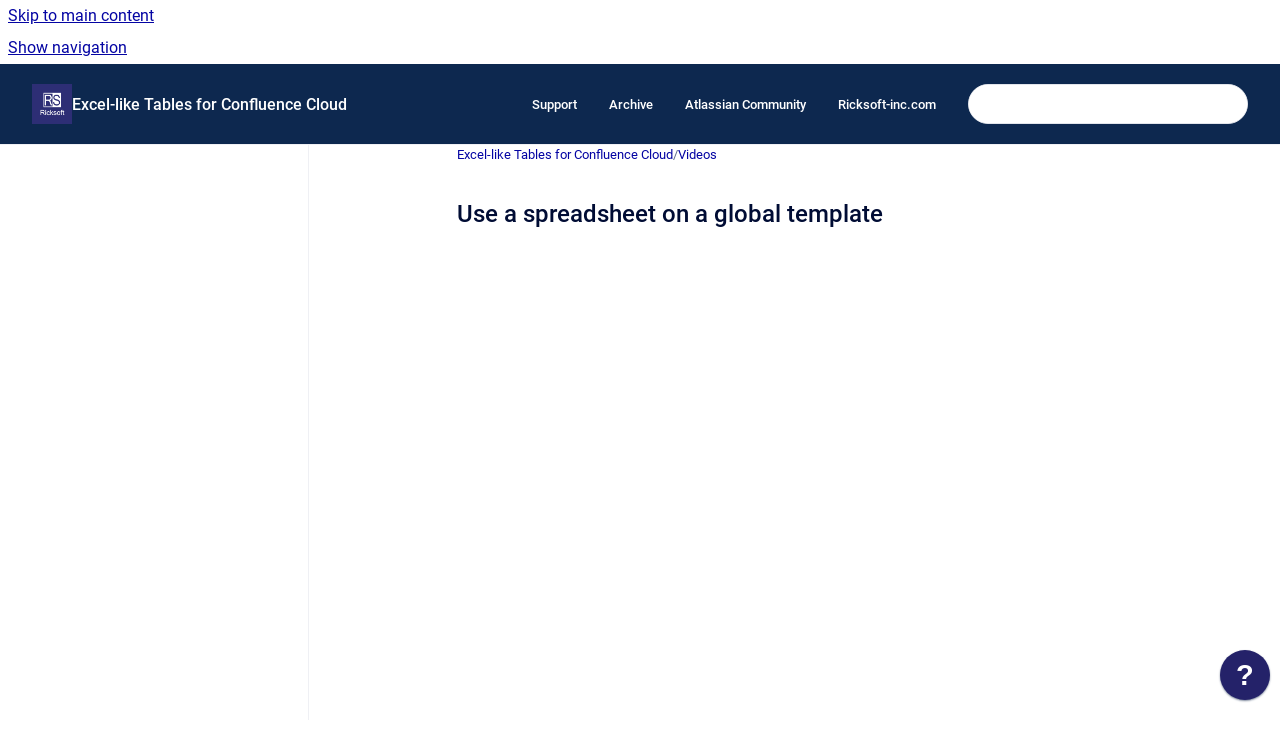

--- FILE ---
content_type: text/html
request_url: https://docs.ricksoft-inc.com/excel-like-tables-for-confluence/use-a-spreadsheet-on-a-global-template
body_size: 6242
content:
<!doctype html>
            
        
    
        
<html class="no-js" lang="en" data-vp-page-id="4186341720" data-vp-page-template="article">
    
    
    
<head>
    <!--CDP_HEAD_START-->
        <!--CDP_HEAD_END-->
    <meta charset="utf-8">
    <meta http-equiv="x-ua-compatible" content="ie=edge">
    <meta name="viewport" content="width=device-width, initial-scale=1">
    <meta name="repository-base-url" content="../excel-like-tables-for-confluence">
                <meta name="source-last-modified" content="2023-10-16T02:02Z">
    
    <meta name="Help Center Version"
          content="1.4">
    
        
    <link rel="icon" href="https://docs.ricksoft-inc.com/wbs-gantt-chart-for-jira-data-center-and-server-0914/WGCE0914.png?inst-v=d6f9648e-4ebb-48db-8810-6a907cc97e18">
    <link rel="apple-touch-icon" href="https://docs.ricksoft-inc.com/wbs-gantt-chart-for-jira-data-center-and-server-0914/WGCE0914.png?inst-v=d6f9648e-4ebb-48db-8810-6a907cc97e18">

            <link rel="canonical" href="https://docs.ricksoft-inc.com/excel-like-tables-for-confluence/use-a-spreadsheet-on-a-global-template">
        
    


<!-- HelpCenter config -->


                                                                                                                                                                                                                                                                                                                                                                                                                                                                                                                                                                                                                                                                                                                                                                                                                                                                                                                                                                                                                                                                                                                                                                                                                                                                                                                                                                                                                                                                                                                                                                                                                                                                                                                                                                                                                                                                                                                                                                                                                                                                                                                                                                                                                                                                                                                                                                                                                                                                                                                                                                                                                                                                                                                                                                                                                                                                                                                                                                                                                                                                                                                                                                                                                                                                                                                                                                                                                                                                                                                                                                                                                                                                                                                                                                                                                                                                                                                                                                                                                                                                                                                                                                                                                                                                                                                                                                                                                                                                                                                                                                                                                                                                                                                                                                                                                                                                                                                                                                                                                                                                                                                                                                                                                                                                                                                                                                                                                                                                                                                                                                                                                                                                                                                                                                                                                                                                                                                                                                                                                                                                                                                                                                                                                                                                                                                                                                                                                                                                                                                                                                                                                                                                                                                                                                                                                                                                                                                                                                                                                                                                                                                                                                                                                                                                                                                                                                                                                                                                                                                                                                                                                                                                                                                                                                                                                                                                                                                                                                                                                                                                                                                    
    
                                                                                                                                                                                                    

    <!-- Primary Meta Tags -->
    <meta name="title" content="Use a spreadsheet on a global template">
            <meta name="description" content="

    
">
    <meta property="og:description" content="

    
">
    <meta property="twitter:description" content="

    
">

        
    
    <!-- Open Graph / Facebook -->
    <meta property="og:type" content="website">
    <meta property="og:url" content="https://docs.ricksoft-inc.com/excel-like-tables-for-confluence/use-a-spreadsheet-on-a-global-template">
    <meta property="og:title" content="Use a spreadsheet on a global template">
    <meta property="og:image" content="https://docs.ricksoft-inc.com/__assets-d6f9648e-4ebb-48db-8810-6a907cc97e18/image/logo_ricksoft300x300.png">


    <!-- Twitter -->
    <meta property="twitter:card" content="summary_large_image">
    <meta property="twitter:title" content="Use a spreadsheet on a global template">
    <meta property="twitter:image" content="https://docs.ricksoft-inc.com/__assets-d6f9648e-4ebb-48db-8810-6a907cc97e18/image/logo_ricksoft300x300.png">

    
    <script>
        var hasCookieNotice = false;
        var usesCookieOptInStrategy = true;
        var cookieRelatedFeatures = [];

        function isSitePreview() {
            var previewStagingUrlMatcher = /\/~preview-([a-f0-9]{8}-[a-f0-9]{4}-[a-f0-9]{4}-[a-f0-9]{4}-[a-f0-9]{12})\//;
            return previewStagingUrlMatcher.test(window.location.href);
        }

        function hasSiteViewerGivenConsentForTracking() {
            try {
                return window.localStorage.getItem('shc-cookies') === 'enabled';
            } catch (e) {
                return false;
            }
        }

        function hasSiteViewerRefusedConsentForTracking() {
            try {
                return window.localStorage.getItem('shc-cookies') === 'disabled';
            } catch (e) {
                return false;
            }
        }

        function areCookiesEnabled() {
                        if (!hasCookieNotice) {
                return true;
            }

                        if (usesCookieOptInStrategy) {
                                if (hasSiteViewerGivenConsentForTracking()) {
                    return true;
                }
            } else {
                                if (!hasSiteViewerRefusedConsentForTracking()) {
                    return true;
                }
            }

            return false;
        }

        var registerCookieRelatedFeature = function (featureFunction) {

                                                
            if (typeof featureFunction === 'function') {
                cookieRelatedFeatures.push(featureFunction);
            }
        }

        var initializeCookieRelatedFeatures = function () {

                                    
            if (!areCookiesEnabled()) {
                return;
            }
            window.scrollHelpCenter.areCookiesEnabled = true;
            for (const cookieRelatedFeature of cookieRelatedFeatures) {
                try {
                    cookieRelatedFeature();
                } catch (e) {
                    console.error(e);
                }
            }
        }

        
        window.scrollHelpCenter = {
            collection: JSON.parse('{\"members\":[{\"name\":\"WBS Gantt-Chart for Jira Data Center and Server 9.14\",\"prefix\":\"wbs-gantt-chart-for-jira-data-center-and-server-0914\"},{\"name\":\"WBS Gantt-Chart for Jira Cloud\",\"prefix\":\"wbs-gantt-chart-for-jira-cloud\"},{\"name\":\"Excel-like Bulk Issue Editor for Jira Cloud\",\"prefix\":\"excel-like-issue-editor-for-jira-cloud\"},{\"name\":\"Excel-like Tables for Jira\",\"prefix\":\"excel-like-tables-for-jira\"},{\"name\":\"Slack Pinboard for Confluence (Beta)\",\"prefix\":\"slack-pinboard-for-confluence\"},{\"name\":\"Excel-like Tables for Confluence Cloud\",\"prefix\":\"excel-like-tables-for-confluence\"},{\"name\":\"Space Sync for Confluence Cloud\",\"prefix\":\"space-sync-for-confluence\"},{\"name\":\"Secure Custom Fields for Jira\",\"prefix\":\"secure-custom-fields-for-jira\"},{\"name\":\"Gantt Chart Planner for Confluence Cloud\",\"prefix\":\"gantt-chart-planner-for-confluence\"},{\"name\":\"Excel-like Bulk Issue Editor for Jira Data Center\",\"prefix\":\"excel-like-issue-editor-for-jira-data-center-and-server\"},{\"name\":\"Support Policy\",\"prefix\":\"support-policy\"},{\"name\":\"Excel-like Tables for Confluence Data Center\",\"prefix\":\"excel-like-tables-for-confluence-data-center\"},{\"name\":\"Gantt Chart Planner for Confluence Data Center\",\"prefix\":\"gantt-chart-planner-for-confluence-data-center\"},{\"name\":\"Pages Manager for Confluence\",\"prefix\":\"pages-manager-for-confluence\"},{\"name\":\"WBS Gantt-Chart for Jira Data Center and Server (Latest)\",\"prefix\":\"wbs-gantt-chart-for-jira-data-center\"},{\"name\":\"Space Sync for Confluence Data Center\",\"prefix\":\"space-sync-for-confluence-data-center\"}],\"currentContentSource\":{\"name\":\"Excel-like Tables for Confluence Cloud\",\"prefix\":\"excel-like-tables-for-confluence\"}}'),
            source: {
                confluenceBaseUrl: 'https://ricksoft-support.atlassian.net/wiki',
                confluencePageId: '4186341720',
                confluenceSpaceKey: 'ETFC',
            },
            contentSourceKey: 'SPACE:ETFC',
            siteKey: 'dbd9bc9d-61a1-4ec3-b04b-8522b266df22',
            customJsSrc: '../__assets-d6f9648e-4ebb-48db-8810-6a907cc97e18/js/custom.js',
            isSitePreview: isSitePreview(),
            areCookiesEnabled: areCookiesEnabled(),
            excludePageLabel: 'scroll-help-center-exclude-page',
            hasCookieNotice: hasCookieNotice,
            usesCookieOptInStrategy: usesCookieOptInStrategy,
            registerCookieRelatedFeature: registerCookieRelatedFeature,
            initializeCookieRelatedFeatures: initializeCookieRelatedFeatures,
            isPortal: false,
            isSearch: false,
            isError: false,
            isOverview: false,
            viewportLink: '../',
            relSiteRootPath: '../',
            siteInstanceId: 'd6f9648e-4ebb-48db-8810-6a907cc97e18',
            theme: {
                root: {
                    absoluteLink: '../'
                },
                header: {
                    displaySpaceName: true,
                    links: JSON.parse('[{\"url\":\"https:\/\/ricksoft-support.atlassian.net\/servicedesk\/customer\/portals\",\"text\":\"Support\"},{\"url\":\"https:\/\/ricksoft-support.atlassian.net\/wiki\/spaces\/ALLDOC\/\",\"text\":\"Archive\"},{\"url\":\"https:\/\/community.atlassian.com\/\",\"text\":\"Atlassian Community\"},{\"url\":\"https:\/\/www.ricksoft-inc.com\/\",\"text\":\"Ricksoft-inc.com\"}]'),
                    logo: {
                        url: '../__assets-d6f9648e-4ebb-48db-8810-6a907cc97e18/image/logo_ricksoft300x300.png',
                        alt: 'Ricksoft Documentation'
                    },
                },
                cookieNotice: {
                    display: false,
                    headingText: 'Cookie Notice',
                    descriptionText: 'Please read our privacy statement.',
                    link: {
                        url: '',
                        text: ''
                    }
                }
            },
            integrations: {
                jiraServiceDesk: {
                    key: '0a256f86-ea63-4c2f-bb79-9bcf7e8b575b'
                },
                intercom: {
                    appId: ''
                },
                zendesk: {
                    url: ''
                },
                aiSearch: {
                    enabled: false
                }
            },
            repository: {
                link: '../excel-like-tables-for-confluence',
                name: 'Excel-like Tables for Confluence Cloud'
            },
            versionLinksForPage: JSON.parse('null'),
            variantLinksForPage: JSON.parse('null'),
            languageLinksForPage: JSON.parse('null'),
            defaultLanguageCode: null        };
    </script>

    
            
    

    
    <!-- Google Analytics (gtag) -->
    <script>
        window.scrollHelpCenter.registerCookieRelatedFeature(function () {
            if (!window.scrollHelpCenter.isSitePreview) {
                (function(w,d,s,i){var a=d.createElement(s), m=d.getElementsByTagName(s)[0];a.async=true;
                    a.src='https://www.googletagmanager.com/gtag/js?id='+i;m.parentNode.insertBefore(a,m);
                })(window,document,'script','UA-90391948-1');

                window.dataLayer = window.dataLayer || [];
                window.gtag = function gtag(){dataLayer.push(arguments);};
                gtag('consent', 'default', {
                    'ad_storage': 'denied',
                    'ad_user_data': 'denied',
                    'ad_personalization': 'denied',
                    'analytics_storage': 'granted'
                });
                gtag('js', new Date());
                gtag('set', 'ads_data_redaction', true);
                gtag('config', 'UA-90391948-1', { 'anonymize_ip': true });
            }
        });

    </script>
    <!-- End Google Analytics (gtag) -->

    
        
    <link rel="stylesheet" href="../__theme/css/app--9d49c7a6f16d6f27f169.css">

    
            <link rel="stylesheet"
              id="theme-asset-custom-css"
              href="../__assets-d6f9648e-4ebb-48db-8810-6a907cc97e18/css/custom.css">
    
    
<style>
            :root {
                        --_vpt-INTERNAL-footer-background: #385071;
        --_vpt-INTERNAL-footer-foreground: #FFF;
        --_vpt-INTERNAL-header-background: #0d284f;
        --_vpt-INTERNAL-header-foreground: #FFFFFF;

        /* @deprecated */
        --vp-portal-banner-background-image: url('../header-background--b27bdbd2502a69f032bd.jpg');
        /* @deprecated */
        --vp-portal-banner-text-color: #FFF;
        /* @deprecated */
        --vp-space-banner-background-image: url('../header-background--b27bdbd2502a69f032bd.jpg');
        /* @deprecated */
        --vp-space-banner-text-color: #FFF;
    }
</style>

    <title>Use a spreadsheet on a global template</title>

        </head>
    <!-- pageid attribute is deprecated - please use data-vp-page-id on html element instead -->
    <body pageid="4186341720" class="flex flex-col min-h-screen">
                    <div id="vp-js-cookies__notice"></div>
            <vp-a11y-skip-controller>
                <a class="vp-a11y-skip-trigger" href="#content">
                    <i18n-message i18nkey="navigation.skip.to.main.label">
                        Skip to main content
                    </i18n-message>
                </a>
            </vp-a11y-skip-controller>
            <button type="button" class="vp-a11y-skip-trigger vp-js-a11y-navigation-toggle">
                <i18n-message i18nkey="navigation.open.label">
                    Show navigation
                </i18n-message>
            </button>
        
        

<header data-vp-component="header" class="header hc-header-background-color">
    <div class="header__navigation relative">
        <div class="hc-header-background-color relative z-10" id="site-navigation">
            <div class="top-bar header__navigation--large vp-container hc-header-background-color hc-header-font-color">
                <div class="top-bar-left">
                    <ul class="flex flex-wrap flex-row gap-4 items-center relative m-0 p-0 list-none hc-header-background-color">
                        <li class="leading-none align-self-center header__navigation--logo">
                            <vp-localized-link>
                                <a href="../">
                                    <img src="../__assets-d6f9648e-4ebb-48db-8810-6a907cc97e18/image/logo_ricksoft300x300.png" alt="">
                                    <i18n-message class="sr-only" i18nKey="header.home.label">
                                        Go to homepage
                                    </i18n-message>
                                </a>
                            </vp-localized-link>
                        </li>
                                                    <li>
                                <vp-localized-link>
                                    <a
                                        href="../excel-like-tables-for-confluence/"
                                        class="block leading-none py-3 header__navigation--heading hc-header-font-color"
                                    >
                                        Excel-like Tables for Confluence Cloud
                                    </a>
                                </vp-localized-link>
                            </li>
                                            </ul>
                </div>
                <div class="top-bar-right no-print">
                    <div class="header__navigation--large__menu hc-header-background-color">
                        <ul class="flex flex-row m-0 p-0 list-none render-links">
                            
    <li class="order-6 lg:order-2 render-links--link
                              render-links--link--border">
        <a href="https://ricksoft-support.atlassian.net/servicedesk/customer/portals"
           class="block px-4 py-3 hc-header-font-color"
           rel="noopener">
            Support
        </a>
    </li>
        <li class="order-6 lg:order-2 render-links--link
                              ">
        <a href="https://ricksoft-support.atlassian.net/wiki/spaces/ALLDOC/"
           class="block px-4 py-3 hc-header-font-color"
           rel="noopener">
            Archive
        </a>
    </li>
        <li class="order-6 lg:order-2 render-links--link
                              ">
        <a href="https://community.atlassian.com/"
           class="block px-4 py-3 hc-header-font-color"
           rel="noopener">
            Atlassian Community
        </a>
    </li>
        <li class="order-6 lg:order-2 render-links--link
                              ">
        <a href="https://www.ricksoft-inc.com/"
           class="block px-4 py-3 hc-header-font-color"
           rel="noopener">
            Ricksoft-inc.com
        </a>
    </li>
                            </ul>
                                                                            <div class="my-auto list-none ml-4">
                                    

        
        
    
    <div
        data-vp-id="search-bar-placeholder"
        data-vp-component="search-bar"
        data-vp-variant=""
        class="vp-search-bar "
        aria-hidden="true"
    >
        <form
            action="/search.html"
            method="GET"
            class="vp-search-bar__input-container"
        >
            <div
                data-vp-component="search-input"
                data-vp-variant="border"
                class="vp-search-input vp-search-input--border"
            >
                <input
                    type="search"
                    autocomplete="off"
                    value=""
                    class="vp-search-input__input"
                    style="margin-right: 0;"
                >
            </div>
        </form>
    </div>

    
    <script data-vp-id="search-bar-config" type="application/json">
        {
            "hasContentSourceFilter": false,
            "hasQuickSearch": true,
            "variant": ""
        }
    </script>
                            </div>
                                            </div>

                    <button type="button" class="vp-js-header-search-toggle vp-button header__navigation--button hc-header-font-color">
                        <svg
                            data-vp-id="header-search-toggle-icon"
                            data-vp-component="icon"
                            xmlns="http://www.w3.org/2000/svg"
                            width="20"
                            height="20"
                            viewBox="0 0 20 20"
                            fill="none"
                            aria-hidden="true"
                        >
                            <path d="M8.99452 14.5C10.5121 14.5 11.809 13.9669 12.8854 12.9007C13.9618 11.8345 14.5 10.5361 14.5 9.00548C14.5 7.48794 13.9631 6.19097 12.8893 5.11458C11.8155 4.03819 10.519 3.5 9 3.5C7.46786 3.5 6.16816 4.0369 5.1009 5.11071C4.03363 6.18453 3.5 7.48096 3.5 9C3.5 10.5321 4.0331 11.8318 5.09929 12.8991C6.1655 13.9664 7.46391 14.5 8.99452 14.5ZM9 16C8.02913 16 7.11974 15.816 6.27185 15.4479C5.42395 15.0799 4.68056 14.5799 4.04167 13.9479C3.40278 13.316 2.90278 12.576 2.54167 11.728C2.18056 10.88 2 9.97053 2 8.99956C2 8.04152 2.18403 7.13542 2.55208 6.28125C2.92014 5.42708 3.41864 4.68387 4.04758 4.0516C4.67653 3.41935 5.41569 2.91935 6.26508 2.5516C7.11449 2.18387 8.02548 2 8.99806 2C9.95769 2 10.8646 2.18403 11.7188 2.55208C12.5729 2.92014 13.316 3.42014 13.9479 4.05208C14.5799 4.68403 15.0799 5.42612 15.4479 6.27835C15.816 7.13058 16 8.0381 16 9.00094C16 9.83365 15.8615 10.6213 15.5846 11.3638C15.3078 12.1062 14.9254 12.7836 14.4375 13.3958L18 16.9583L16.9375 18L13.375 14.4583C12.7668 14.9459 12.0939 15.3247 11.3564 15.5948C10.6188 15.8649 9.83333 16 9 16Z" fill="currentColor"></path>
                        </svg>
                        <i18n-message class="sr-only" i18nKey="search.form.show.label"></i18n-message>
                    </button>
                </div>
            </div>
        </div>
    </div>
</header>

        <div class="flex flex-col flex-grow hc-main-wrapper">
                            


<div class="vp-article vp-container article">
    <div class="vp-article__aside-left no-print">
        <div id="vp-js-desktop__navigation" class="vp-article__aside-left__inner"></div>
    </div>

    <main id="article-content" class="vp-article__content-panel">
                    
    <i18n-message i18nkey="breadcrumb.label" attribute="aria-label" class="vp-breadcrumbs__wrapper">
        <nav class="vp-breadcrumbs" aria-label="Breadcrumb" role="navigation">
            <div class="breadcrumbs-wrapper">
                <ol class="breadcrumbs breadcrumbs--fit-content">
                                            <li>
                                                            <a href="../excel-like-tables-for-confluence/" rel="prev">Excel-like Tables for Confluence Cloud</a>
                                                                                        <span aria-hidden="true">/</span>
                                                    </li>
                                            <li>
                                                            <a href="../excel-like-tables-for-confluence/videos" rel="prev" class="js-breadcrumbs-truncate">Videos</a>
                                                                                </li>
                                    </ol>
            </div>
        </nav>
    </i18n-message>
                        <div id="content" class="vp-a11y-skip-target" tabindex="-1"></div>
                    <div class="vp-article__aside-right no-print">
                <vp-toc data-vp-component="toc" for="main-content">
                    <vp-a11y-skip-controller slot="afterbegin">
                        <a class="vp-a11y-skip-trigger"  href="#article-inner-content">
                            <i18n-message i18nkey="navigation.skip.toc.label">
                                Skip table of contents
                            </i18n-message>
                        </a>
                    </vp-a11y-skip-controller>
                </vp-toc>
            </div>
                <div id="article-inner-content" class="vp-article__wrapper" tabindex="-1">
            <header class="article-header">
                <!-- CSS class article__heading is deprecated and will be removed in the future -->
                <h1 class="vp-article__heading article__heading"><span>Use a spreadsheet on a global template</span></h1>
            </header>

            <section id="main-content" class="vp-article__content wiki-content article__content">
                    <p></p><iframe class="youtube-player" type="text/html" style="width: 800px; height: 450px" src="//www.youtube.com/embed/brBfnByk5Os?wmode=opaque" frameborder="0" data-vp-widget-output="" data-vp-widget-url="https://www.youtube.com/watch?v=brBfnByk5Os">
</iframe>
    


        
<div class="table-overlay full reveal article__content" data-vp-id="js-table-overlay">
    <i18n-message i18nkey="modal.cta.close.label" attribute="title">
        <button class="close-button table-overlay__close"
                data-close
                title="Close modal"
                type="button">
            <span aria-hidden="true">&times;</span>
        </button>
    </i18n-message>
    <div class="table-overlay__content"></div>
</div>

                            </section>

                    </div>
    </main>
</div>
                    </div>

        
    
<footer data-vp-component="footer" class="footer hc-footer-background-color">
    <div class="grid lg:flex footer--alignment hc-footer-font-color vp-container">
                    <div class="flex hc-footer-font-color">
                <img src="../__theme/footer-logo--f92dd2820b24ad5bb8be.svg" class="footer__logo" alt="">
            </div>
                <div class="grid">
            <div class="footer__links">
                            </div>
                <ul class="footer__attribution-line--copyright hc-footer-font-color">
                    <li>
                    <i18n-message i18nkey="footer.copyright.label" options='{ "date": "2025", "by": "" }'>
                        Copyright &copy; 2025 
                    </i18n-message>
                    </li>
                    <li>
                        <span aria-hidden="true">&bull;</span>
                        <i18n-message i18nkey="footer.poweredBy.label">Powered by</i18n-message>
                        &#32;
                        <a
                            href="https://www.k15t.com/go/scroll-viewport-cloud-help-center"
                            rel="noopener nofollow"
                        >
                            Scroll Viewport
                        </a>
                        &#32;
                        &#38;
                        &#32;
                        <a
                            href="https://www.atlassian.com/software/confluence"
                            rel="noopener nofollow"
                        >
                            Atlassian Confluence
                        </a>
                    </li>
                    <li id="vp-js-cookies__reset-link"></li>
                </ul>
                    </div>
    </div>
</footer>

        
    
    
        
        <script data-jsd-embedded
            data-key="0a256f86-ea63-4c2f-bb79-9bcf7e8b575b"
            data-base-url="https://jsd-widget.atlassian.com"
            src="https://jsd-widget.atlassian.com/assets/embed.js"></script>
        
            
    
                
                
                
        
        <div id="vp-js-mobile__navigation"></div>

                            <div class="vp-error-log">
                <div class="vp-error-log__backdrop"></div>
                <div class="vp-error-log__modal">
                    <div class="vp-error-log__header">
                        <i18n-message i18nkey="preview.errorLog.header.label" ns="common">
                            JavaScript errors detected
                        </i18n-message>
                    </div>
                    <div class="vp-error-log__content">
                        <p>
                            <i18n-message i18nkey="preview.errorLog.content.0" ns="common">
                                Please note, these errors can depend on your browser setup.
                            </i18n-message>
                        </p>
                        <ul data-error-log-list>
                            <template class="vp-error-log__item--template">
                                <li></li>
                            </template>
                        </ul>
                        <p>
                            <i18n-message i18nkey="preview.errorLog.content.1" ns="common">
                                If this problem persists, please contact our support.
                            </i18n-message>
                        </p>
                    </div>
                    <div class="vp-error-log__footer">
                        <a class="vp-button vp-button--primary" href="https://k15t.jira.com/servicedesk/customer/portal/3" rel="noopener">
                            <i18n-message i18nkey="preview.errorLog.cta.support.label" ns="common">
                                Contact Support
                            </i18n-message>
                        </a>
                        <a class="vp-button vp-button--secondary" id="error-log-close-button" tabindex="0">
                            <i18n-message i18nkey="preview.errorLog.cta.close.label" ns="common">
                                Close
                            </i18n-message>
                        </a>
                    </div>
                </div>
            </div>
        
        <script>
            (function() {
                // set the inapphelp attributes as early as possible to avoid flashing content that should be hidden
                const searchParams = new URL(location.href).searchParams;

                if (searchParams.get('inAppHelp') === 'true') {
                    const inAppHelpClasses = ['vp-in-app-help'];

                    if (searchParams.get('title') === 'false') {
                        inAppHelpClasses.push('vp-in-app-help--no-title');
                    }

                    document.body.classList.add(...inAppHelpClasses);
                }
            }());
        </script>

        <script>
            if(!false) {
                window.scrollHelpCenter.initializeCookieRelatedFeatures();
            }
        </script>

        <script src="../__theme/js/app--5c3782a4d5eec48f97e4.js"></script>
    </body>
</html>


--- FILE ---
content_type: text/css
request_url: https://docs.ricksoft-inc.com/__assets-d6f9648e-4ebb-48db-8810-6a907cc97e18/css/custom.css
body_size: 4
content:
#article-content:has(> released-page)
{
padding-top:0px;
grid-template-columns:1fr;
}

.cs-portal-tiles__category-LegacyContents-Hidden
{
  display: none;
}